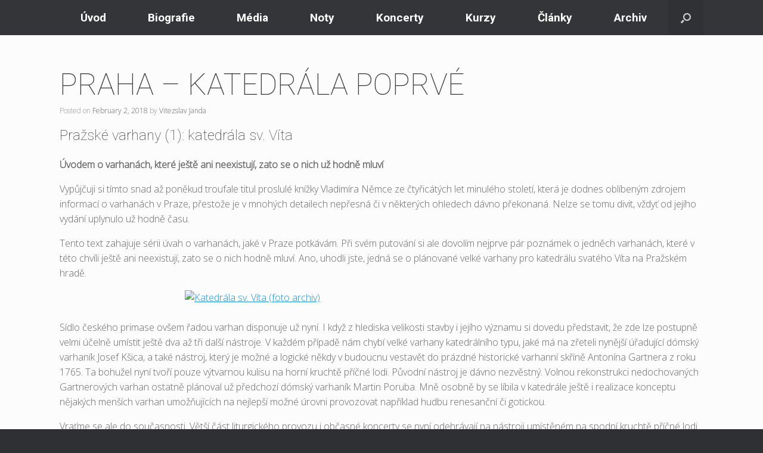

--- FILE ---
content_type: text/html; charset=UTF-8
request_url: https://jaroslavtuma.cz/2018/02/02/praha-katedrala-poprve/
body_size: 14095
content:
<!DOCTYPE html>
<html lang="en-US">
<head>
	<meta charset="UTF-8" />
	<meta http-equiv="X-UA-Compatible" content="IE=10" />
	<link rel="profile" href="https://gmpg.org/xfn/11" />
	<link rel="pingback" href="https://jaroslavtuma.cz/xmlrpc.php" />
	<title>PRAHA &#8211; KATEDRÁLA POPRVÉ &#8211; Jaroslav Tůma</title>
<meta name='robots' content='max-image-preview:large' />
<link rel="alternate" type="application/rss+xml" title="Jaroslav Tůma &raquo; Feed" href="https://jaroslavtuma.cz/feed/" />
<script type="text/javascript">
window._wpemojiSettings = {"baseUrl":"https:\/\/s.w.org\/images\/core\/emoji\/14.0.0\/72x72\/","ext":".png","svgUrl":"https:\/\/s.w.org\/images\/core\/emoji\/14.0.0\/svg\/","svgExt":".svg","source":{"concatemoji":"https:\/\/jaroslavtuma.cz\/wp-includes\/js\/wp-emoji-release.min.js?ver=6.2.2"}};
/*! This file is auto-generated */
!function(e,a,t){var n,r,o,i=a.createElement("canvas"),p=i.getContext&&i.getContext("2d");function s(e,t){p.clearRect(0,0,i.width,i.height),p.fillText(e,0,0);e=i.toDataURL();return p.clearRect(0,0,i.width,i.height),p.fillText(t,0,0),e===i.toDataURL()}function c(e){var t=a.createElement("script");t.src=e,t.defer=t.type="text/javascript",a.getElementsByTagName("head")[0].appendChild(t)}for(o=Array("flag","emoji"),t.supports={everything:!0,everythingExceptFlag:!0},r=0;r<o.length;r++)t.supports[o[r]]=function(e){if(p&&p.fillText)switch(p.textBaseline="top",p.font="600 32px Arial",e){case"flag":return s("\ud83c\udff3\ufe0f\u200d\u26a7\ufe0f","\ud83c\udff3\ufe0f\u200b\u26a7\ufe0f")?!1:!s("\ud83c\uddfa\ud83c\uddf3","\ud83c\uddfa\u200b\ud83c\uddf3")&&!s("\ud83c\udff4\udb40\udc67\udb40\udc62\udb40\udc65\udb40\udc6e\udb40\udc67\udb40\udc7f","\ud83c\udff4\u200b\udb40\udc67\u200b\udb40\udc62\u200b\udb40\udc65\u200b\udb40\udc6e\u200b\udb40\udc67\u200b\udb40\udc7f");case"emoji":return!s("\ud83e\udef1\ud83c\udffb\u200d\ud83e\udef2\ud83c\udfff","\ud83e\udef1\ud83c\udffb\u200b\ud83e\udef2\ud83c\udfff")}return!1}(o[r]),t.supports.everything=t.supports.everything&&t.supports[o[r]],"flag"!==o[r]&&(t.supports.everythingExceptFlag=t.supports.everythingExceptFlag&&t.supports[o[r]]);t.supports.everythingExceptFlag=t.supports.everythingExceptFlag&&!t.supports.flag,t.DOMReady=!1,t.readyCallback=function(){t.DOMReady=!0},t.supports.everything||(n=function(){t.readyCallback()},a.addEventListener?(a.addEventListener("DOMContentLoaded",n,!1),e.addEventListener("load",n,!1)):(e.attachEvent("onload",n),a.attachEvent("onreadystatechange",function(){"complete"===a.readyState&&t.readyCallback()})),(e=t.source||{}).concatemoji?c(e.concatemoji):e.wpemoji&&e.twemoji&&(c(e.twemoji),c(e.wpemoji)))}(window,document,window._wpemojiSettings);
</script>
<style type="text/css">
img.wp-smiley,
img.emoji {
	display: inline !important;
	border: none !important;
	box-shadow: none !important;
	height: 1em !important;
	width: 1em !important;
	margin: 0 0.07em !important;
	vertical-align: -0.1em !important;
	background: none !important;
	padding: 0 !important;
}
</style>
	<link rel='stylesheet' id='wp-block-library-css' href='https://jaroslavtuma.cz/wp-includes/css/dist/block-library/style.min.css?ver=6.2.2' type='text/css' media='all' />
<link rel='stylesheet' id='classic-theme-styles-css' href='https://jaroslavtuma.cz/wp-includes/css/classic-themes.min.css?ver=6.2.2' type='text/css' media='all' />
<style id='global-styles-inline-css' type='text/css'>
body{--wp--preset--color--black: #000000;--wp--preset--color--cyan-bluish-gray: #abb8c3;--wp--preset--color--white: #ffffff;--wp--preset--color--pale-pink: #f78da7;--wp--preset--color--vivid-red: #cf2e2e;--wp--preset--color--luminous-vivid-orange: #ff6900;--wp--preset--color--luminous-vivid-amber: #fcb900;--wp--preset--color--light-green-cyan: #7bdcb5;--wp--preset--color--vivid-green-cyan: #00d084;--wp--preset--color--pale-cyan-blue: #8ed1fc;--wp--preset--color--vivid-cyan-blue: #0693e3;--wp--preset--color--vivid-purple: #9b51e0;--wp--preset--gradient--vivid-cyan-blue-to-vivid-purple: linear-gradient(135deg,rgba(6,147,227,1) 0%,rgb(155,81,224) 100%);--wp--preset--gradient--light-green-cyan-to-vivid-green-cyan: linear-gradient(135deg,rgb(122,220,180) 0%,rgb(0,208,130) 100%);--wp--preset--gradient--luminous-vivid-amber-to-luminous-vivid-orange: linear-gradient(135deg,rgba(252,185,0,1) 0%,rgba(255,105,0,1) 100%);--wp--preset--gradient--luminous-vivid-orange-to-vivid-red: linear-gradient(135deg,rgba(255,105,0,1) 0%,rgb(207,46,46) 100%);--wp--preset--gradient--very-light-gray-to-cyan-bluish-gray: linear-gradient(135deg,rgb(238,238,238) 0%,rgb(169,184,195) 100%);--wp--preset--gradient--cool-to-warm-spectrum: linear-gradient(135deg,rgb(74,234,220) 0%,rgb(151,120,209) 20%,rgb(207,42,186) 40%,rgb(238,44,130) 60%,rgb(251,105,98) 80%,rgb(254,248,76) 100%);--wp--preset--gradient--blush-light-purple: linear-gradient(135deg,rgb(255,206,236) 0%,rgb(152,150,240) 100%);--wp--preset--gradient--blush-bordeaux: linear-gradient(135deg,rgb(254,205,165) 0%,rgb(254,45,45) 50%,rgb(107,0,62) 100%);--wp--preset--gradient--luminous-dusk: linear-gradient(135deg,rgb(255,203,112) 0%,rgb(199,81,192) 50%,rgb(65,88,208) 100%);--wp--preset--gradient--pale-ocean: linear-gradient(135deg,rgb(255,245,203) 0%,rgb(182,227,212) 50%,rgb(51,167,181) 100%);--wp--preset--gradient--electric-grass: linear-gradient(135deg,rgb(202,248,128) 0%,rgb(113,206,126) 100%);--wp--preset--gradient--midnight: linear-gradient(135deg,rgb(2,3,129) 0%,rgb(40,116,252) 100%);--wp--preset--duotone--dark-grayscale: url('#wp-duotone-dark-grayscale');--wp--preset--duotone--grayscale: url('#wp-duotone-grayscale');--wp--preset--duotone--purple-yellow: url('#wp-duotone-purple-yellow');--wp--preset--duotone--blue-red: url('#wp-duotone-blue-red');--wp--preset--duotone--midnight: url('#wp-duotone-midnight');--wp--preset--duotone--magenta-yellow: url('#wp-duotone-magenta-yellow');--wp--preset--duotone--purple-green: url('#wp-duotone-purple-green');--wp--preset--duotone--blue-orange: url('#wp-duotone-blue-orange');--wp--preset--font-size--small: 13px;--wp--preset--font-size--medium: 20px;--wp--preset--font-size--large: 36px;--wp--preset--font-size--x-large: 42px;--wp--preset--spacing--20: 0.44rem;--wp--preset--spacing--30: 0.67rem;--wp--preset--spacing--40: 1rem;--wp--preset--spacing--50: 1.5rem;--wp--preset--spacing--60: 2.25rem;--wp--preset--spacing--70: 3.38rem;--wp--preset--spacing--80: 5.06rem;--wp--preset--shadow--natural: 6px 6px 9px rgba(0, 0, 0, 0.2);--wp--preset--shadow--deep: 12px 12px 50px rgba(0, 0, 0, 0.4);--wp--preset--shadow--sharp: 6px 6px 0px rgba(0, 0, 0, 0.2);--wp--preset--shadow--outlined: 6px 6px 0px -3px rgba(255, 255, 255, 1), 6px 6px rgba(0, 0, 0, 1);--wp--preset--shadow--crisp: 6px 6px 0px rgba(0, 0, 0, 1);}:where(.is-layout-flex){gap: 0.5em;}body .is-layout-flow > .alignleft{float: left;margin-inline-start: 0;margin-inline-end: 2em;}body .is-layout-flow > .alignright{float: right;margin-inline-start: 2em;margin-inline-end: 0;}body .is-layout-flow > .aligncenter{margin-left: auto !important;margin-right: auto !important;}body .is-layout-constrained > .alignleft{float: left;margin-inline-start: 0;margin-inline-end: 2em;}body .is-layout-constrained > .alignright{float: right;margin-inline-start: 2em;margin-inline-end: 0;}body .is-layout-constrained > .aligncenter{margin-left: auto !important;margin-right: auto !important;}body .is-layout-constrained > :where(:not(.alignleft):not(.alignright):not(.alignfull)){max-width: var(--wp--style--global--content-size);margin-left: auto !important;margin-right: auto !important;}body .is-layout-constrained > .alignwide{max-width: var(--wp--style--global--wide-size);}body .is-layout-flex{display: flex;}body .is-layout-flex{flex-wrap: wrap;align-items: center;}body .is-layout-flex > *{margin: 0;}:where(.wp-block-columns.is-layout-flex){gap: 2em;}.has-black-color{color: var(--wp--preset--color--black) !important;}.has-cyan-bluish-gray-color{color: var(--wp--preset--color--cyan-bluish-gray) !important;}.has-white-color{color: var(--wp--preset--color--white) !important;}.has-pale-pink-color{color: var(--wp--preset--color--pale-pink) !important;}.has-vivid-red-color{color: var(--wp--preset--color--vivid-red) !important;}.has-luminous-vivid-orange-color{color: var(--wp--preset--color--luminous-vivid-orange) !important;}.has-luminous-vivid-amber-color{color: var(--wp--preset--color--luminous-vivid-amber) !important;}.has-light-green-cyan-color{color: var(--wp--preset--color--light-green-cyan) !important;}.has-vivid-green-cyan-color{color: var(--wp--preset--color--vivid-green-cyan) !important;}.has-pale-cyan-blue-color{color: var(--wp--preset--color--pale-cyan-blue) !important;}.has-vivid-cyan-blue-color{color: var(--wp--preset--color--vivid-cyan-blue) !important;}.has-vivid-purple-color{color: var(--wp--preset--color--vivid-purple) !important;}.has-black-background-color{background-color: var(--wp--preset--color--black) !important;}.has-cyan-bluish-gray-background-color{background-color: var(--wp--preset--color--cyan-bluish-gray) !important;}.has-white-background-color{background-color: var(--wp--preset--color--white) !important;}.has-pale-pink-background-color{background-color: var(--wp--preset--color--pale-pink) !important;}.has-vivid-red-background-color{background-color: var(--wp--preset--color--vivid-red) !important;}.has-luminous-vivid-orange-background-color{background-color: var(--wp--preset--color--luminous-vivid-orange) !important;}.has-luminous-vivid-amber-background-color{background-color: var(--wp--preset--color--luminous-vivid-amber) !important;}.has-light-green-cyan-background-color{background-color: var(--wp--preset--color--light-green-cyan) !important;}.has-vivid-green-cyan-background-color{background-color: var(--wp--preset--color--vivid-green-cyan) !important;}.has-pale-cyan-blue-background-color{background-color: var(--wp--preset--color--pale-cyan-blue) !important;}.has-vivid-cyan-blue-background-color{background-color: var(--wp--preset--color--vivid-cyan-blue) !important;}.has-vivid-purple-background-color{background-color: var(--wp--preset--color--vivid-purple) !important;}.has-black-border-color{border-color: var(--wp--preset--color--black) !important;}.has-cyan-bluish-gray-border-color{border-color: var(--wp--preset--color--cyan-bluish-gray) !important;}.has-white-border-color{border-color: var(--wp--preset--color--white) !important;}.has-pale-pink-border-color{border-color: var(--wp--preset--color--pale-pink) !important;}.has-vivid-red-border-color{border-color: var(--wp--preset--color--vivid-red) !important;}.has-luminous-vivid-orange-border-color{border-color: var(--wp--preset--color--luminous-vivid-orange) !important;}.has-luminous-vivid-amber-border-color{border-color: var(--wp--preset--color--luminous-vivid-amber) !important;}.has-light-green-cyan-border-color{border-color: var(--wp--preset--color--light-green-cyan) !important;}.has-vivid-green-cyan-border-color{border-color: var(--wp--preset--color--vivid-green-cyan) !important;}.has-pale-cyan-blue-border-color{border-color: var(--wp--preset--color--pale-cyan-blue) !important;}.has-vivid-cyan-blue-border-color{border-color: var(--wp--preset--color--vivid-cyan-blue) !important;}.has-vivid-purple-border-color{border-color: var(--wp--preset--color--vivid-purple) !important;}.has-vivid-cyan-blue-to-vivid-purple-gradient-background{background: var(--wp--preset--gradient--vivid-cyan-blue-to-vivid-purple) !important;}.has-light-green-cyan-to-vivid-green-cyan-gradient-background{background: var(--wp--preset--gradient--light-green-cyan-to-vivid-green-cyan) !important;}.has-luminous-vivid-amber-to-luminous-vivid-orange-gradient-background{background: var(--wp--preset--gradient--luminous-vivid-amber-to-luminous-vivid-orange) !important;}.has-luminous-vivid-orange-to-vivid-red-gradient-background{background: var(--wp--preset--gradient--luminous-vivid-orange-to-vivid-red) !important;}.has-very-light-gray-to-cyan-bluish-gray-gradient-background{background: var(--wp--preset--gradient--very-light-gray-to-cyan-bluish-gray) !important;}.has-cool-to-warm-spectrum-gradient-background{background: var(--wp--preset--gradient--cool-to-warm-spectrum) !important;}.has-blush-light-purple-gradient-background{background: var(--wp--preset--gradient--blush-light-purple) !important;}.has-blush-bordeaux-gradient-background{background: var(--wp--preset--gradient--blush-bordeaux) !important;}.has-luminous-dusk-gradient-background{background: var(--wp--preset--gradient--luminous-dusk) !important;}.has-pale-ocean-gradient-background{background: var(--wp--preset--gradient--pale-ocean) !important;}.has-electric-grass-gradient-background{background: var(--wp--preset--gradient--electric-grass) !important;}.has-midnight-gradient-background{background: var(--wp--preset--gradient--midnight) !important;}.has-small-font-size{font-size: var(--wp--preset--font-size--small) !important;}.has-medium-font-size{font-size: var(--wp--preset--font-size--medium) !important;}.has-large-font-size{font-size: var(--wp--preset--font-size--large) !important;}.has-x-large-font-size{font-size: var(--wp--preset--font-size--x-large) !important;}
.wp-block-navigation a:where(:not(.wp-element-button)){color: inherit;}
:where(.wp-block-columns.is-layout-flex){gap: 2em;}
.wp-block-pullquote{font-size: 1.5em;line-height: 1.6;}
</style>
<link rel='stylesheet' id='foobox-free-min-css' href='https://jaroslavtuma.cz/wp-content/plugins/foobox-image-lightbox/free/css/foobox.free.min.css?ver=2.7.34' type='text/css' media='all' />
<link rel='stylesheet' id='vantage-style-css' href='https://jaroslavtuma.cz/wp-content/themes/vantage/style.css?ver=1.6.9' type='text/css' media='all' />
<link rel='stylesheet' id='font-awesome-css' href='https://jaroslavtuma.cz/wp-content/themes/vantage/fontawesome/css/font-awesome.css?ver=4.6.2' type='text/css' media='all' />
<link rel='stylesheet' id='siteorigin-mobilenav-css' href='https://jaroslavtuma.cz/wp-content/themes/vantage/inc/mobilenav/css/mobilenav.css?ver=1.6.9' type='text/css' media='all' />
<link rel='stylesheet' id='__EPYT__style-css' href='https://jaroslavtuma.cz/wp-content/plugins/youtube-embed-plus/styles/ytprefs.min.css?ver=14.2.3' type='text/css' media='all' />
<style id='__EPYT__style-inline-css' type='text/css'>

                .epyt-gallery-thumb {
                        width: 33.333%;
                }
                
</style>
<link rel='stylesheet' id='mfgigcal_css-css' href='https://jaroslavtuma.cz/wp-content/plugins/mf-gig-calendar/css/mf_gig_calendar.css?ver=6.2.2' type='text/css' media='all' />
<script type='text/javascript' src='https://jaroslavtuma.cz/wp-includes/js/jquery/jquery.min.js?ver=3.6.4' id='jquery-core-js'></script>
<script type='text/javascript' src='https://jaroslavtuma.cz/wp-includes/js/jquery/jquery-migrate.min.js?ver=3.4.0' id='jquery-migrate-js'></script>
<script type='text/javascript' src='https://jaroslavtuma.cz/wp-content/themes/vantage/js/jquery.flexslider.min.js?ver=2.1' id='jquery-flexslider-js'></script>
<script type='text/javascript' src='https://jaroslavtuma.cz/wp-content/themes/vantage/js/jquery.touchSwipe.min.js?ver=1.6.6' id='jquery-touchswipe-js'></script>
<script type='text/javascript' src='https://jaroslavtuma.cz/wp-content/themes/vantage/js/jquery.theme-main.min.js?ver=1.6.9' id='vantage-main-js'></script>
<script type='text/javascript' src='https://jaroslavtuma.cz/wp-content/plugins/so-widgets-bundle/js/lib/jquery.fitvids.min.js?ver=1.1' id='jquery-fitvids-js'></script>
<!--[if lt IE 9]>
<script type='text/javascript' src='https://jaroslavtuma.cz/wp-content/themes/vantage/js/html5.min.js?ver=3.7.3' id='vantage-html5-js'></script>
<![endif]-->
<!--[if (gte IE 6)&(lte IE 8)]>
<script type='text/javascript' src='https://jaroslavtuma.cz/wp-content/themes/vantage/js/selectivizr.min.js?ver=1.0.2' id='vantage-selectivizr-js'></script>
<![endif]-->
<script type='text/javascript' id='siteorigin-mobilenav-js-extra'>
/* <![CDATA[ */
var mobileNav = {"search":{"url":"https:\/\/jaroslavtuma.cz","placeholder":"Search"},"text":{"navigate":"Menu","back":"Back","close":"Close"},"nextIconUrl":"https:\/\/jaroslavtuma.cz\/wp-content\/themes\/vantage\/inc\/mobilenav\/images\/next.png","mobileMenuClose":"<i class=\"fa fa-times\"><\/i>"};
/* ]]> */
</script>
<script type='text/javascript' src='https://jaroslavtuma.cz/wp-content/themes/vantage/inc/mobilenav/js/mobilenav.min.js?ver=1.6.9' id='siteorigin-mobilenav-js'></script>
<script type='text/javascript' id='foobox-free-min-js-before'>
/* Run FooBox FREE (v2.7.34) */
var FOOBOX = window.FOOBOX = {
	ready: true,
	disableOthers: false,
	o: {wordpress: { enabled: true }, countMessage:'image %index of %total', captions: { dataTitle: ["captionTitle","title"], dataDesc: ["captionDesc","description"] }, rel: '', excludes:'.fbx-link,.nofoobox,.nolightbox,a[href*="pinterest.com/pin/create/button/"]', affiliate : { enabled: false }},
	selectors: [
		".gallery", ".wp-block-gallery", ".wp-caption", ".wp-block-image", "a:has(img[class*=wp-image-])", ".foobox"
	],
	pre: function( $ ){
		// Custom JavaScript (Pre)
		
	},
	post: function( $ ){
		// Custom JavaScript (Post)
		
		// Custom Captions Code
		
	},
	custom: function( $ ){
		// Custom Extra JS
		
	}
};
</script>
<script type='text/javascript' src='https://jaroslavtuma.cz/wp-content/plugins/foobox-image-lightbox/free/js/foobox.free.min.js?ver=2.7.34' id='foobox-free-min-js'></script>
<script type='text/javascript' id='__ytprefs__-js-extra'>
/* <![CDATA[ */
var _EPYT_ = {"ajaxurl":"https:\/\/jaroslavtuma.cz\/wp-admin\/admin-ajax.php","security":"4d6e260125","gallery_scrolloffset":"20","eppathtoscripts":"https:\/\/jaroslavtuma.cz\/wp-content\/plugins\/youtube-embed-plus\/scripts\/","eppath":"https:\/\/jaroslavtuma.cz\/wp-content\/plugins\/youtube-embed-plus\/","epresponsiveselector":"[\"iframe.__youtube_prefs_widget__\"]","epdovol":"1","version":"14.2.3","evselector":"iframe.__youtube_prefs__[src], iframe[src*=\"youtube.com\/embed\/\"], iframe[src*=\"youtube-nocookie.com\/embed\/\"]","ajax_compat":"","maxres_facade":"eager","ytapi_load":"light","pause_others":"","stopMobileBuffer":"1","facade_mode":"","not_live_on_channel":""};
/* ]]> */
</script>
<script type='text/javascript' src='https://jaroslavtuma.cz/wp-content/plugins/youtube-embed-plus/scripts/ytprefs.min.js?ver=14.2.3' id='__ytprefs__-js'></script>
<link rel="https://api.w.org/" href="https://jaroslavtuma.cz/wp-json/" /><link rel="alternate" type="application/json" href="https://jaroslavtuma.cz/wp-json/wp/v2/posts/213" /><link rel="EditURI" type="application/rsd+xml" title="RSD" href="https://jaroslavtuma.cz/xmlrpc.php?rsd" />
<link rel="wlwmanifest" type="application/wlwmanifest+xml" href="https://jaroslavtuma.cz/wp-includes/wlwmanifest.xml" />
<meta name="generator" content="WordPress 6.2.2" />
<link rel="canonical" href="https://jaroslavtuma.cz/2018/02/02/praha-katedrala-poprve/" />
<link rel='shortlink' href='https://jaroslavtuma.cz/?p=213' />
<link rel="alternate" type="application/json+oembed" href="https://jaroslavtuma.cz/wp-json/oembed/1.0/embed?url=https%3A%2F%2Fjaroslavtuma.cz%2F2018%2F02%2F02%2Fpraha-katedrala-poprve%2F" />
<link rel="alternate" type="text/xml+oembed" href="https://jaroslavtuma.cz/wp-json/oembed/1.0/embed?url=https%3A%2F%2Fjaroslavtuma.cz%2F2018%2F02%2F02%2Fpraha-katedrala-poprve%2F&#038;format=xml" />
<meta name="viewport" content="width=device-width, initial-scale=1" />		<style type="text/css">
			.so-mobilenav-mobile + * { display: none; }
			@media screen and (max-width: 480px) { .so-mobilenav-mobile + * { display: block; } .so-mobilenav-standard + * { display: none; } }
		</style>
		<style type="text/css" media="screen">
		#footer-widgets .widget { width: 100%; }
		#masthead-widgets .widget { width: 100%; }
	</style>
	<style type="text/css" id="customizer-css">@import url(https://fonts.googleapis.com/css?family=Open+Sans:300|Roboto:100|Roboto:700); body,button,input,select,textarea { font-family: "Open Sans"; font-weight: 300; font-weight: 300 } #masthead h1 { font-family: "Roboto"; font-weight: 100; font-weight: 100 } h1,h2,h3,h4,h5,h6 { font-family: "Roboto"; font-weight: 100; font-weight: 100 } .main-navigation, .mobile-nav-frame, .mobile-nav-frame .title h3 { font-family: "Roboto"; font-weight: 700; font-weight: 700 } #masthead .hgroup h1, #masthead.masthead-logo-in-menu .logo > h1 { font-size: 50px } #masthead .hgroup .support-text { font-size: 50px } #page-title, article.post .entry-header h1.entry-title, article.page .entry-header h1.entry-title { font-size: 50px } .entry-content { font-size: 16px } .entry-content h1 { font-size: 50px } .entry-content h2 { font-size: 50px } a.button, button, html input[type="button"], input[type="reset"], input[type="submit"], .post-navigation a, #image-navigation a, article.post .more-link, article.page .more-link, .paging-navigation a, .woocommerce #page-wrapper .button, .woocommerce a.button, .woocommerce .checkout-button, .woocommerce input.button, #infinite-handle span button { text-shadow: none } a.button, button, html input[type="button"], input[type="reset"], input[type="submit"], .post-navigation a, #image-navigation a, article.post .more-link, article.page .more-link, .paging-navigation a, .woocommerce #page-wrapper .button, .woocommerce a.button, .woocommerce .checkout-button, .woocommerce input.button, .woocommerce #respond input#submit.alt, .woocommerce a.button.alt, .woocommerce button.button.alt, .woocommerce input.button.alt, #infinite-handle span { -webkit-box-shadow: none; -moz-box-shadow: none; box-shadow: none } </style><link rel="icon" href="https://jaroslavtuma.cz/wp-content/uploads/2023/07/cropped-jt-32x32.png" sizes="32x32" />
<link rel="icon" href="https://jaroslavtuma.cz/wp-content/uploads/2023/07/cropped-jt-192x192.png" sizes="192x192" />
<link rel="apple-touch-icon" href="https://jaroslavtuma.cz/wp-content/uploads/2023/07/cropped-jt-180x180.png" />
<meta name="msapplication-TileImage" content="https://jaroslavtuma.cz/wp-content/uploads/2023/07/cropped-jt-270x270.png" />
		<style type="text/css" id="wp-custom-css">
			.entry-content h1 { 
	font-weight: 700;
color: #fff; 
}

.main-navigation ul li a {
	color: #fff;
	font-size: 19px
	
}

.hero_text p {
	color: #fff;
	font-weight: 400 !important;
	font-family: Roboto;
	font-size: 19px !important;
}

.siteorigin-widget-tinymce table td { 
	vertical-align: top; 
}

#main {
	padding-top: 0px;
}
.hgroup  { display: none; }


.siteorigin-widget-tinymce table td img { 
 float: none; 
}

span.drobny  { clear: both; }

.articles .entry-header { 
	margin-top: 5px !important;
}

.articles  h1 { 
	font-size: 30px !important;
	font-weight: bold !important;
}

.articles .entry-header { 
	margin-bottom: 5px !important;
}

.articles .more-link {
	float: none !important;
	clear: both !important;
	display: block;
	width: 90px;
	margin: 8px 0px; 
}		</style>
			
	<link rel='stylesheet' id='vantage-style-css'  href='https://jaroslavtuma.cz/wp-content/themes/vantage/customs.css?ver=1.0.1' type='text/css' media='all' />
	
</head>

<body data-rsssl=1 class="post-template-default single single-post postid-213 single-format-standard responsive layout-full no-js no-sidebar has-menu-search page-layout-default mobilenav">


<div id="page-wrapper">

	
	
		<header id="masthead" class="site-header" role="banner">

	<div class="hgroup full-container ">

		
			<a href="https://jaroslavtuma.cz/" title="Jaroslav Tůma" rel="home" class="logo"><h1 class="site-title">Jaroslav Tůma</h1></a>
			
				<div class="support-text">
					Call me! Maybe?				</div>

			
		
	</div><!-- .hgroup.full-container -->

	
<nav role="navigation" class="site-navigation main-navigation primary use-sticky-menu">

	<div class="full-container">
							<div id="search-icon">
				<div id="search-icon-icon"><div class="vantage-icon-search"></div></div>
				
<form method="get" class="searchform" action="https://jaroslavtuma.cz/" role="search">
	<input type="text" class="field" name="s" value="" placeholder="Search"/>
</form>
			</div>
		
					<div id="so-mobilenav-standard-1" data-id="1" class="so-mobilenav-standard"></div><div class="menu-main-menu-container"><ul id="menu-main-menu" class="menu"><li id="menu-item-167" class="menu-item menu-item-type-custom menu-item-object-custom menu-item-home menu-item-167"><a href="https://jaroslavtuma.cz/"><span class="icon"></span>Úvod</a></li>
<li id="menu-item-725" class="menu-item menu-item-type-post_type menu-item-object-page menu-item-725"><a href="https://jaroslavtuma.cz/biografie/">Biografie</a></li>
<li id="menu-item-210" class="menu-item menu-item-type-post_type menu-item-object-page menu-item-has-children menu-item-210"><a href="https://jaroslavtuma.cz/nahravky/">Média</a>
<ul class="sub-menu">
	<li id="menu-item-696" class="menu-item menu-item-type-post_type menu-item-object-page menu-item-696"><a href="https://jaroslavtuma.cz/audio/">Audio</a></li>
	<li id="menu-item-693" class="menu-item menu-item-type-post_type menu-item-object-page menu-item-693"><a href="https://jaroslavtuma.cz/video/">Video</a></li>
	<li id="menu-item-309" class="menu-item menu-item-type-post_type menu-item-object-page menu-item-309"><a href="https://jaroslavtuma.cz/fotografie-2/">Foto</a></li>
</ul>
</li>
<li id="menu-item-688" class="menu-item menu-item-type-post_type menu-item-object-page menu-item-688"><a href="https://jaroslavtuma.cz/noty/">Noty</a></li>
<li id="menu-item-43" class="menu-item menu-item-type-post_type menu-item-object-page menu-item-43"><a href="https://jaroslavtuma.cz/koncerty/">Koncerty</a></li>
<li id="menu-item-739" class="menu-item menu-item-type-post_type menu-item-object-page menu-item-739"><a href="https://jaroslavtuma.cz/kurzy/">Kurzy</a></li>
<li id="menu-item-39" class="menu-item menu-item-type-post_type menu-item-object-page menu-item-39"><a href="https://jaroslavtuma.cz/clanky/">Články</a></li>
<li id="menu-item-410" class="menu-item menu-item-type-post_type menu-item-object-page menu-item-410"><a href="https://jaroslavtuma.cz/archiv/">Archiv</a></li>
</ul></div><div id="so-mobilenav-mobile-1" data-id="1" class="so-mobilenav-mobile"></div><div class="menu-mobilenav-container"><ul id="mobile-nav-item-wrap-1" class="menu"><li><a href="#" class="mobilenav-main-link" data-id="1"><span class="mobile-nav-icon"></span>Menu</a></li></ul></div>			</div>
</nav><!-- .site-navigation .main-navigation -->

</header><!-- #masthead .site-header -->

	
	
	
	
	<div id="main" class="site-main">
		<div class="full-container">
			<!-- single.php -->
<div id="primary" class="content-area">
	<div id="content" class="site-content" role="main">

	
		<!-- content-single.php -->
<article id="post-213" class="post post-213 type-post status-publish format-standard hentry category-clanky">

	<div class="entry-main">

		
					<header class="entry-header">

				
									<h1 class="entry-title">PRAHA &#8211; KATEDRÁLA POPRVÉ</h1>
				
									<div class="entry-meta">
						Posted on <a href="https://jaroslavtuma.cz/2018/02/02/praha-katedrala-poprve/" title="4:16 pm" rel="bookmark"><time class="entry-date" datetime="2018-02-02T16:16:09+00:00">February 2, 2018</time></a><time class="updated" datetime="2018-02-02T16:24:40+00:00">February 2, 2018</time> <span class="byline"> by <span class="author vcard"><a class="url fn n" href="https://jaroslavtuma.cz/author/vitezslav/" title="View all posts by Vitezslav Janda" rel="author">Vitezslav Janda</a></span></span> 					</div><!-- .entry-meta -->
				
			</header><!-- .entry-header -->
		
		<div class="entry-content">
			<h3 class="entry-title">Pražské varhany (1): katedrála sv. Víta</h3>
<p><strong class="excerpt">Úvodem o varhanách, které ještě ani neexistují, zato se o nich už hodně mluví</strong></p>
<p>Vypůjčuji si tímto snad až poněkud troufale titul proslulé knížky Vladimíra Němce ze čtyřicátých let minulého století, která je dodnes oblíbeným zdrojem informací o varhanách v Praze, přestože je v mnohých detailech nepřesná či v některých ohledech dávno překonaná. Nelze se tomu divit, vždyť od jejího vydání uplynulo už hodně času.<span id="more-213"></span></p>
<p>Tento text zahajuje sérii úvah o varhanách, jaké v Praze potkávám. Při svém putování si ale dovolím nejprve pár poznámek o jedněch varhanách, které v této chvíli ještě ani neexistují, zato se o nich hodně mluví. Ano, uhodli jste, jedná se o plánované velké varhany pro katedrálu svatého Víta na Pražském hradě.</p>
<p><a title="Katedrála sv. Víta (foto archiv)" href="https://operaplus.cz/wp-content/uploads/2015/12/praha_web2.jpg" data-rel="lightbox-gallery-tyc6"><img decoding="async" class="aligncenter size-full wp-image-196800" src="https://operaplus.cz/wp-content/uploads/2015/12/praha_web2.jpg" sizes="(max-width: 660px) 100vw, 660px" srcset="https://operaplus.cz/wp-content/uploads/2015/12/praha_web2.jpg 660w, https://operaplus.cz/wp-content/uploads/2015/12/praha_web2-330x244.jpg 330w, https://operaplus.cz/wp-content/uploads/2015/12/praha_web2-609x450.jpg 609w" alt="Katedrála sv. Víta (foto archiv)" width="660" height="488" /></a><br />
Sídlo českého primase ovšem řadou varhan disponuje už nyní. I když z hlediska velikosti stavby i jejího významu si dovedu představit, že zde lze postupně velmi účelně umístit ještě dva až tři další nástroje. V každém případě nám chybí velké varhany katedrálního typu, jaké má na zřeteli nynější úřadující dómský varhaník Josef Kšica, a také nástroj, který je možné a logické někdy v budoucnu vestavět do prázdné historické varhanní skříně Antonína Gartnera z roku 1765. Ta bohužel nyní tvoří pouze výtvarnou kulisu na horní kruchtě příčné lodi. Původní nástroj je dávno nezvěstný. Volnou rekonstrukci nedochovaných Gartnerových varhan ostatně plánoval už předchozí dómský varhaník Martin Poruba. Mně osobně by se líbila v katedrále ještě i realizace konceptu nějakých menších varhan umožňujících na nejlepší možné úrovni provozovat například hudbu renesanční či gotickou.</p>
<p>Vraťme se ale do současnosti. Větší část liturgického provozu i občasné koncerty se nyní odehrávají na nástroji umístěném na spodní kruchtě příčné lodi katedrály. Postavila jej firma Mölzer z Kutné Hory v roce 1932, kvalitně restaurován byl tento pozdně romantický nástroj firmou Kánský-Brachtl z Krnova v letech 1999 až 2001.</p>
<p><a title="Katedrála sv. Víta – Mölzerovy varhany (foto archiv)" href="https://operaplus.cz/wp-content/uploads/2015/12/molzerovy-varhany.jpg" data-rel="lightbox-gallery-tyc6"><img decoding="async" loading="lazy" class="aligncenter size-full wp-image-196801" src="https://operaplus.cz/wp-content/uploads/2015/12/molzerovy-varhany.jpg" sizes="(max-width: 660px) 100vw, 660px" srcset="https://operaplus.cz/wp-content/uploads/2015/12/molzerovy-varhany.jpg 660w, https://operaplus.cz/wp-content/uploads/2015/12/molzerovy-varhany-330x220.jpg 330w" alt="Katedrála sv. Víta - Mölzerovy varhany (foto archiv)" width="660" height="440" /></a><br />
Dále v katedrále, resp. v přilehlé Svatováclavské kapli, najdeme ještě dva menší historické positivy a také větší pojízdný positiv z devadesátých let minulého století, který byl postaven varhanářstvím Vladimíra Šlajcha v Borovanech.</p>
<p>V tomto okamžiku však rezonuje povědomím veřejnosti hlavně záměr postavit velké varhany, které by svým zvukem naplnily celý obrovský prostor chrámu, což je úkol, který současné zde umístěné nástroje zvládnout nemohou. Připustíme-li tedy, že katedrála nový nástroj opravdu potřebuje, musíme se nutně ptát, jaký má být či jaký bude. Kupodivu se právě takto dotazuje spousta lidí průběžně i mne, ačkoli s celou záležitostí nemám vůbec nic společného. Přesto se nad tím zamýšlím, jelikož mohu být v budoucnu poctěn žádostí, abych na dohotovené varhany také někdy zahrál. I proto se zamýšlím, že slýchávám na dané téma úvahy, kterým nerozumím. Nebo úvahy, u nichž si nejsem jistý, zda jsou míněny vážně, či jsou pronášeny jen tak do větru a bez důkladnějšího rozmyslu.</p>
<p>Odjakživa mne třeba zlobí dělení varhan na “vhodné pro koncerty” a “vhodné pro liturgii”. Dělit varhany lze způsobem mnohým, na dobré a špatné, nebo podle jejich stylu, velikosti, apod. Co je ale dobré pro litugii, mělo by být přece dobré pro koncert a naopak. Co vlastně znamená v myslích lidí dělení varhan na vhodné pro liturgii a vhodné pro koncert? Že liturgický nástroj smí být méně kvalitní? Nebo že má mít jinou dispozici, jiný výběr rejstříků? Nebo že má hrát jenom slabě, aby nerušil?</p>
<p><a title="Katedrála sv. Víta (foto archiv)" href="https://operaplus.cz/wp-content/uploads/2015/12/katedrala-svateho-vita-na-prazskem-hrade-w-3228.jpg" data-rel="lightbox-gallery-tyc6"><img decoding="async" loading="lazy" class="aligncenter size-full wp-image-196802" src="https://operaplus.cz/wp-content/uploads/2015/12/katedrala-svateho-vita-na-prazskem-hrade-w-3228.jpg" sizes="(max-width: 660px) 100vw, 660px" srcset="https://operaplus.cz/wp-content/uploads/2015/12/katedrala-svateho-vita-na-prazskem-hrade-w-3228.jpg 660w, https://operaplus.cz/wp-content/uploads/2015/12/katedrala-svateho-vita-na-prazskem-hrade-w-3228-330x220.jpg 330w" alt="Katedrála sv. Víta (foto archiv)" width="660" height="440" /></a><br />
Zkusme si projít jednu otázku po druhé. Odmítám, že by směly být varhany pro liturgii horší než varhany k využití koncertnímu. Dopřejme, prosím, Pánubohu jen to nejlepší. Od středověku se v kostelích hrálo na varhany ku větší chvále a slávě Boží, na tom nezměnily nic ani proměny hudebních stylů, ani nepřející politické režimy. Ostatně, drtivá většina varhanní hudby byla přece komponována především pro využití při liturgii. I skladby, které nám dnes znějí nejvíc světsky a někdy snad až rozpustile tanečně (jako příklad mohu uvést třeba Sortiè de Lefébura-Wélyho), byly přece také komponovány pro liturgii.</p>
<p>Odpověď na otázku o velikosti dispozice a rozmanitosti barev bude opět stručná. Stejně jako při provádění koncertního programu je i pro liturgickou hudbu dobré, aby byla rozmanitá. Nejen v rámci jedné bohoslužby, ale má se proměňovat i vzhledem k odlišnostem a požadavkům různých období církevního roku. V době postní se zkrátka hraje jinak než o Vánocích. Ohledně stylů připadajících u varhan v úvahu mohu jen poznamenat, že pro liturgii jsou stejně vhodné varhany od renesance přes baroko a romantismus až po úplně moderní, samozřejmě kromě elektronických náhražek, které většinou jen urážejí lidské ucho. Vždy je ovšem důležité provozovat takovou hudbu, jaká danému typu nástroje náleží. Experimenty a vybočení nemůžeme jistě šmahem zavrhovat, leckdy jsou totiž i obohacující. Případné prohřešky a nedorozumění však vždy padají na vrub nás varhaníků. Lze třeba hrát i romantické doprovody písní například na barokních varhanách, jen je pak obvykle nutné vynechat nějakou tu vzdálenou harmonickou alteraci, omezit mimotonální dominanty, případně kvůli nerovnoměrným laděním danou píseň transponovat do přijatelnější tóniny.</p>
<p>Řeči o tom, že varhany mají hrát slabě, aby nerušily kontemplaci věřících při bohoslužbě, na jedné straně chápu. Veškeré “rušení” ovšem padá v každém případě na vrub neschopného varhaníka. Varhany samotné neruší. I tehdy, když jsou silně naintonovány, můžeme třeba nějaké rejstříky ubrat či zředit fakturu ze čtyřhlasu na tříhlas apod. Jsou samozřejmě nástroje, na kterých se musí plénem opravdu hodně šetřit.</p>
<p><a title="Katedrála sv. Víta (foto archiv)" href="https://operaplus.cz/wp-content/uploads/2015/12/4570261042_c41381b554.jpg" data-rel="lightbox-gallery-tyc6"><img decoding="async" loading="lazy" class="aligncenter size-full wp-image-196803" src="https://operaplus.cz/wp-content/uploads/2015/12/4570261042_c41381b554.jpg" sizes="(max-width: 660px) 100vw, 660px" srcset="https://operaplus.cz/wp-content/uploads/2015/12/4570261042_c41381b554.jpg 660w, https://operaplus.cz/wp-content/uploads/2015/12/4570261042_c41381b554-330x248.jpg 330w, https://operaplus.cz/wp-content/uploads/2015/12/4570261042_c41381b554-600x450.jpg 600w, https://operaplus.cz/wp-content/uploads/2015/12/4570261042_c41381b554-375x280.jpg 375w" alt="Katedrála sv. Víta (foto archiv)" width="660" height="495" /></a><br />
Jaké byste asi chtěli nové katedrální varhany? Každý jistě odpoví, že co nejlepší, nejkrásnější, nejkvalitnější, jen málokdo asi dodá něco o nutnosti jejich přijatelné ceny. (Leda by se ovšem vyskytl názor, že vůbec žádné nové varhany ani nepotřebujeme.)</p>
<p>Z mé strany můžete očekávat následující přání: Aby se na ně dobře hrálo, aby měly krásné rejstříky, rozmanité možnosti jejich zvukového mísení v celé dynamické škále až do plného pléna, aby měly originální charakter a zároveň byly dostatečně univerzální pro interpretaci hudby od Bacha až po moderní varhanní hudbu, aby umožňovaly co nejdokonalejší interpretaci symfonické varhanní hudby francouzské i vrcholně romantické varhanní hudby německé.</p>
<p>Až dojde k zásadnímu rozhodování o realizaci stavby, optika se ovšem zcela promění. Na prvním místě se totiž ocitne požadavek a nekompromisní tlak na výběr návrhu, který bude co nejlacinější. Z praxe opravdu moc dobře víme, že drtivou většinu zakázek na nové varhany, na opravu varhan či jejich restaurování u nás skutečně získávají firmy, které nabídnou co nejlevnější realizaci. Zejména v situaci, kdy sebenepatrnější část vynaložených prostředků jde z veřejných peněz. Takové dílo ovšem obvykle zůstane daleko za ideální představou objednavatele. Jednoduché úvaze, že zakázku by měl dostat ten, kdo je schopen ji se ctí špičkově zvládnout, není popřáváno sluchu. S nabídkami firem je to velmi složité. Na papíru vypadá mnoho nabídek skvěle, výsledky jsou ale často tristní. Probrat se houštím pomocí usilovného žonglování s nastavením kvalifikačních předpokladů na hraně možného umí jen málokdo. Zda nová verze zákona o veřejných zakázkách bude opravdu znamenat nějaké zlepšení situace, to teprve uvidíme. O současném marasmu by své mohli vyprávět objednavatelé varhan či jejich oprav například v Litomyšli či u sv. Ludmily v Praze, abych jmenoval jen nejkřiklavější případy z poslední doby.</p>
<p>Problém realizace stavby varhan opravdu spočívá především v tom, jak ono jasné a přímočaré zadání protlačit skrze množství nástrah. Jde jednak o věci zásadního směřování zadání, čili o smysluplnost a vnitřní konzistenci projektu, a jednak o důsledný vhled do spousty drobností, které se dají všelijakými malými omyly a nedopatřeními zle zanedbat. Hodně o tom vědí varhaníci, kteří na nástroje hrají. Jak přečasto se setkávají s tím, že například kolegové organologové v dobré víře zvolí nějaké zajímavé řešení dílčího problému, aniž dbají na to, že projekt tím selhává ve věcech zásadních.</p>
<p>Na tomto místě si dovoluji vyjádřit své hluboké přesvědčení o naprosté pochybenosti běžné české praxe, kdy při rozhodování o varhanách kromě řady mediálních tváří, například z řad politiků, má na projekt vliv zejména množství úředníků a manažerů, zatímco odborníci v daných komisích zastoupeni téměř nejsou. Nestálo by za to, ptám se vždy znovu a znovu, opřít se o zkušenosti lidí, kteří s varhanní problematikou mají už nějaké zkušenosti? Vždyť proti investorům stojí fikaní varhanářští profíci, kteří rádi slíbí modré z nebe! Dovoluji si dále upozornit, že pokud je mi známo, tak řada fundovaných osob, které by u rozhodování neměly chybět, přece působí i v církevních kruzích či přímo hierarchii. Právě ti, o jejichž širokém rozhledu v oblasti varhan dobře vím, však kupodivu s plánováním stavby katedrálního nástroje nemají nic společného stejně jako já a řada mých kolegů varhaníků, kterých si vážím pro jejich odbornou zdatnost a mezinárodní zkušenosti.</p>
<p>Myšlenka na stavbu vpravdě reprezentativních varhan pro pražskou katedrálu má jistě své opodstatnění. Zdůrazňovaným motivem, který má mimo jiné stimulovat štědrost sponzorů, je i fakt, že se jedná o jednu z posledních katedrál v Evropě, která reprezentativní nástroj zatím postrádá. Nezapomeňme ale pro naši inspiraci, že leckteré podobné projekty byly realizovány poměrně nedávno, ovšemže s velice různými rozuzleními. Jako příklady sympatické a z mého pohledu velmi povedené, byť přinejmenším jeden z nich si také nezískal uznání vpravdě jednohlasé, bych uvedl katedrální varhany v Bruselu (firma Gerhard Grenzing, 2000) nebo v Regensburgu (firma Rieger Orgelbau, 2009). Jako příklad mezi varhaníky spíše zatracovaný bych pak uvedl případ Dómu v Magdeburgu (Schuke Orgelbau, 2008), kde koncept selhal především po stránce akustické, víceméně pro neústupnost památkářů. Nepřipustili totiž, aby v prostoru věže, kde jsou varhany umístěny, byly instalovány potřebné odrazné akustické plochy buď v podobě normální dřevěné varhanní skříně, či v podobě jiné. Jaké záludnosti můžeme čekat u nabídek, které nyní údajně ze světa v hojné míře do Prahy přicházejí, se ani nechci domýšlet. Jestliže má být dílo hotovo už v roce 2018, pak začínám mít vážné obavy, zda se vše dá stihnout. Například ve výše zmiňovaném Regensburgu totiž plánovali a chystali stavbu nových katedrálních varhan velmi intenzivně po celá dvě předcházející desetiletí. Nám je ale možná opět zase jednou bohužel “souzeno”, že si užijeme nějakou tu pověstnou zbrklou a nedomyšlenou “českou třetí cestu”.</p>
<p><a title="Katedrála sv. Víta (foto archiv)" href="https://operaplus.cz/wp-content/uploads/2015/12/186032-14-fasada-katedraly-sv-vita.jpg" data-rel="lightbox-gallery-p0Dt"><img decoding="async" loading="lazy" class="aligncenter size-full wp-image-196805" src="https://operaplus.cz/wp-content/uploads/2015/12/186032-14-fasada-katedraly-sv-vita.jpg" sizes="(max-width: 660px) 100vw, 660px" srcset="https://operaplus.cz/wp-content/uploads/2015/12/186032-14-fasada-katedraly-sv-vita.jpg 660w, https://operaplus.cz/wp-content/uploads/2015/12/186032-14-fasada-katedraly-sv-vita-330x220.jpg 330w" alt="Katedrála sv. Víta (foto archiv)" width="660" height="440" /></a><br />
Jaroslav Tůma, 1/1/2016 (pro OperaPlus)<br />
<em>Foto archiv</em></p>
					</div><!-- .entry-content -->

					<div class="entry-categories">
				Posted in <a href="https://jaroslavtuma.cz/category/clanky/" rel="category tag">Články</a>.			</div>
		
		
		
	</div>

</article><!-- #post-213 -->
		

			<nav role="navigation" id="nav-below" class="site-navigation post-navigation">
		<h2 class="assistive-text">Post navigation</h2>

	
		<div class="single-nav-wrapper">
			<div class="nav-previous"><a href="https://jaroslavtuma.cz/2018/02/02/nevychovanost-svetem-vladne-1-o-jednom-koncerte-ktery-rusil-krik-malych-deti/" rel="prev"><span class="meta-nav">&larr;</span> NEVYCHOVANOST SVĚTEM VLÁDNE (1) O&hellip;</a></div>			<div class="nav-next"><a href="https://jaroslavtuma.cz/2018/02/02/praha-kostel-panny-marie-pred-tynem/" rel="next">PRAHA &#8211; KOSTEL PANNY MARIE&hellip; <span class="meta-nav">&rarr;</span></a></div>		</div>

	
	</nav><!-- #nav-below -->
	
		
	
	</div><!-- #content .site-content -->
</div><!-- #primary .content-area -->


<div id="secondary" class="widget-area" role="complementary">
			</div><!-- #secondary .widget-area -->

					</div><!-- .full-container -->
	</div><!-- #main .site-main -->

	
	
	<footer id="colophon" class="site-footer" role="contentinfo">

			<div id="footer-widgets" class="full-container">
					</div><!-- #footer-widgets -->
	
	
	<div id="theme-attribution"><a href="https://rhaken.cz" style="color: #888;" >rhaken.cz - tvorba www stránek a webhosting</a></div>
</footer><!-- #colophon .site-footer -->
	

	
</div><!-- #page-wrapper -->


<a href="#" id="scroll-to-top" class="scroll-to-top" title="Back To Top"><span class="vantage-icon-arrow-up"></span></a><script type='text/javascript' src='https://jaroslavtuma.cz/wp-content/plugins/youtube-embed-plus/scripts/fitvids.min.js?ver=14.2.3' id='__ytprefsfitvids__-js'></script>

</body>
</html>


--- FILE ---
content_type: text/css
request_url: https://jaroslavtuma.cz/wp-content/themes/vantage/customs.css?ver=1.0.1
body_size: 646
content:


#primary { /*padding-top: 100px;*/ }

h1.entry-title { padding-top: 50px; }

.main-navigation ul li:hover > a {  background: #BABDA8; color: #000; }
.main-navigation ul li:hover > a {  background: #BABDA8; color: #000; }
.main-navigation ul li.current-menu-item {  background: #BABDA8; color: #000; } 
#menu-item-49 { background: #343538; }

/* koncerty */
h2#cal_title { padding-top: 100px; }
.info_block h3 { margin-bottom: 5px; }
.info_block h3 a { font-size: 17px; color: #000; font-weight: bold; text-decoration: none;   }
#cal    .weekday, #cal    .month { font-size: 11px; }
#cal    .day { font-size: 17px; margin-bottom: 3px;}
#cal .end-date {    text-align: right !important;  }

.info_block p { margin-top: 0px; }

